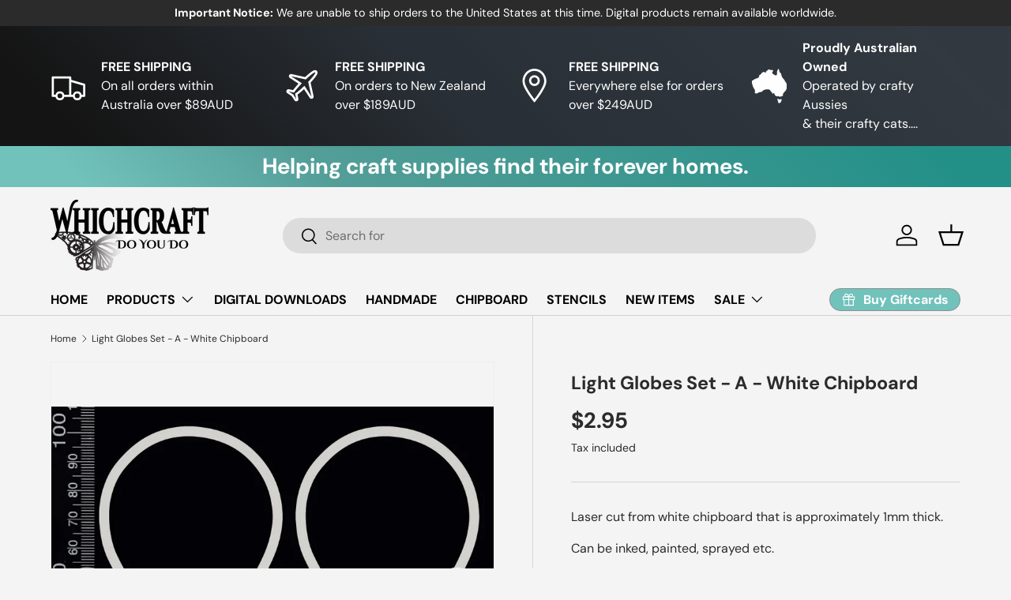

--- FILE ---
content_type: text/css
request_url: https://whichcraftdoyoudo.com/cdn/shop/t/30/assets/sticky-atc-panel.css?v=123011881557724369091763458931
body_size: -101
content:
.sticky-atc-panel{visibility:visible;z-index:5;width:calc(100% - var(--gutter-sm, 20px) * 2);margin:var(--gutter-sm, 20px);transition:transform .3s ease,opacity .3s ease,visibility .3s ease;background-color:rgba(var(--drawer-bg-color));box-shadow:-2px 1px 10px 2px #0003;color:rgb(var(--drawer-text-color))}.scrolled-to-bottom .sticky-atc-panel,.sticky-atc-panel--out{visibility:hidden;transform:translateY(100%);opacity:0}.card--sticky-atc{margin-top:0;padding:8px}.card--sticky-atc .card__media{flex-basis:auto;height:100%}.card--sticky-atc .card__media img{width:auto!important;height:100%}.card--sticky-atc .card__info{flex:1 1 50%}.card--sticky-atc .card__info p{display:-webkit-box;margin-bottom:.1em;overflow:hidden;-webkit-line-clamp:3;line-clamp:3;-webkit-box-orient:vertical}.card--sticky-atc .card__buttons{padding-inline-start:calc(6 * var(--space-unit));padding-inline-end:4px}.card--sticky-atc .price{margin-bottom:0}.card--sticky-atc .price__current{display:flex;flex-wrap:wrap;align-items:baseline;white-space:break-spaces}.card--sticky-atc .price__from{margin-inline-end:5px}.sticky-atc-panel__heading{line-height:1.2em}.product-options--anchor{display:block;visibility:hidden;position:relative;top:calc(var(--header-end, 100px) * -1 - 40px)}@media (max-width: 768.98px){.sticky-atc-panel{left:0}}@media (min-width: 769px){.sticky-atc-panel{width:auto;max-width:485px}.card--sticky-atc .card__info{flex:1}.sticky-atc-panel--center{left:50%;transform:translate(-50%)}.scrolled-to-bottom .sticky-atc-panel.sticky-atc-panel--center,.sticky-atc-panel--out.sticky-atc-panel--center{transform:translate(-50%) translateY(100%)}}
/*# sourceMappingURL=/cdn/shop/t/30/assets/sticky-atc-panel.css.map?v=123011881557724369091763458931 */
